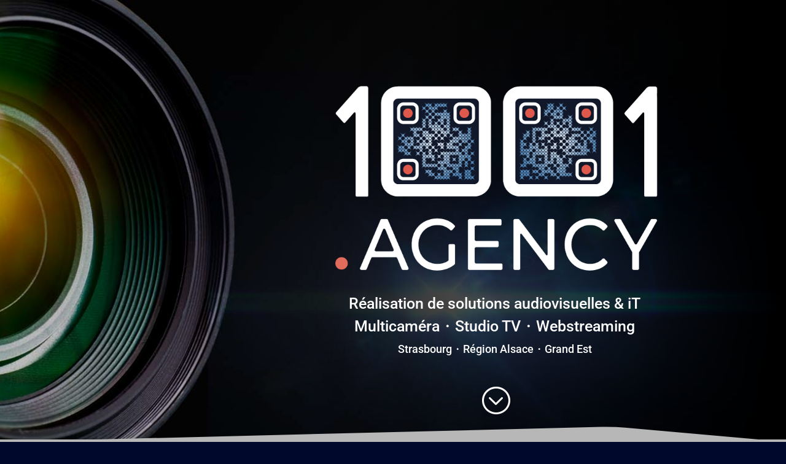

--- FILE ---
content_type: text/css
request_url: https://1001.agency/wp-content/et-cache/82/et-core-unified-deferred-82.min.css?ver=1743752864
body_size: 3717
content:
.page.et_pb_pagebuilder_layout #main-content{background-color:#efe9e4}.et-l--post>.et_builder_inner_content>.et_pb_section{background-color:rgba(0,0,0,0)}div.et_pb_section.et_pb_section_0{background-image:linear-gradient(90deg,rgba(0,0,0,0.21) 39%,#000000 100%),url(https://1001.agency/wp-content/uploads/2019/08/Fond-1001-1.jpg)!important}.et_pb_section_0.et_pb_section{padding-top:0px;padding-right:0px;padding-bottom:0px;padding-left:0px}.et_pb_section_0.section_has_divider.et_pb_bottom_divider .et_pb_bottom_inside_divider{background-image:url([data-uri]);background-size:100% 28px;bottom:0;height:28px;z-index:10;transform:scale(1,-1)}.et_pb_fullwidth_header_0.et_pb_fullwidth_header .header-content h1,.et_pb_fullwidth_header_0.et_pb_fullwidth_header .header-content h2.et_pb_module_header,.et_pb_fullwidth_header_0.et_pb_fullwidth_header .header-content h3.et_pb_module_header,.et_pb_fullwidth_header_0.et_pb_fullwidth_header .header-content h4.et_pb_module_header,.et_pb_fullwidth_header_0.et_pb_fullwidth_header .header-content h5.et_pb_module_header,.et_pb_fullwidth_header_0.et_pb_fullwidth_header .header-content h6.et_pb_module_header{font-family:'Roboto',Helvetica,Arial,Lucida,sans-serif;font-weight:700;font-size:26px;line-height:1.2em}.et_pb_fullwidth_header_0.et_pb_fullwidth_header .et_pb_header_content_wrapper{font-family:'Roboto',Helvetica,Arial,Lucida,sans-serif;font-size:25px;line-height:1.5em;text-align:center}.et_pb_fullwidth_header_0.et_pb_fullwidth_header .et_pb_fullwidth_header_subhead{font-family:'Roboto',Helvetica,Arial,Lucida,sans-serif;font-size:15px;line-height:1.3em}.et_pb_fullwidth_header_0{border-bottom-width:22px;border-bottom-color:rgba(0,0,0,0);padding-bottom:0px;margin-left:332px}body #page-container .et_pb_section .et_pb_fullwidth_header_0 .et_pb_button_one.et_pb_button{border-radius:0px;letter-spacing:4px;font-size:20px;font-family:'Oswald',Helvetica,Arial,Lucida,sans-serif!important;font-weight:700!important;text-transform:uppercase!important}body #page-container .et_pb_section .et_pb_fullwidth_header_0 .et_pb_button_one.et_pb_button:hover{color:#ffffff!important;border-color:#ffffff!important;border-radius:0px!important;letter-spacing:4px!important;padding-right:2em;padding-left:0.7em;background-image:initial;background-color:rgba(0,0,0,0)}body #page-container .et_pb_section .et_pb_fullwidth_header_0 .et_pb_button_one.et_pb_button:hover:after{margin-left:.3em;left:auto;margin-left:.3em;opacity:1}body #page-container .et_pb_section .et_pb_fullwidth_header_0 .et_pb_button_one.et_pb_button:after{color:#ffffff;line-height:inherit;font-size:inherit!important;opacity:0;margin-left:-1em;left:auto;display:inline-block;font-family:ETmodules!important;font-weight:400!important}.et_pb_fullwidth_header_0 .et_pb_button_one.et_pb_button{transition:color 300ms ease 0ms,background-color 300ms ease 0ms,border 300ms ease 0ms,border-radius 300ms ease 0ms,letter-spacing 300ms ease 0ms}.et_pb_fullwidth_header_0.et_pb_fullwidth_header .et_pb_fullwidth_header_overlay{background-color:rgba(0,0,0,0)}div.et_pb_section.et_pb_section_1{background-image:radial-gradient(circle at center,#cccccc 0%,#000023 100%)!important}.et_pb_section_1.et_pb_section{padding-top:127px;padding-bottom:113px;margin-top:-4px;margin-bottom:220px}.et_pb_section_1.section_has_divider.et_pb_bottom_divider .et_pb_bottom_inside_divider{background-image:url([data-uri]);background-size:100% 100px;bottom:0;height:100px;z-index:1;transform:scale(1,1)}.et_pb_section_1.section_has_divider.et_pb_top_divider .et_pb_top_inside_divider{background-image:url([data-uri]);background-size:100% 107px;top:0;height:107px;z-index:10;transform:scale(-1,-1)}.et_pb_row_0{min-height:389px}.et_pb_blurb_0.et_pb_blurb .et_pb_module_header,.et_pb_blurb_0.et_pb_blurb .et_pb_module_header a,.et_pb_blurb_1.et_pb_blurb .et_pb_module_header,.et_pb_blurb_1.et_pb_blurb .et_pb_module_header a,.et_pb_blurb_2.et_pb_blurb .et_pb_module_header,.et_pb_blurb_2.et_pb_blurb .et_pb_module_header a{font-weight:700;font-size:42px}.et_pb_blurb_0.et_pb_blurb{background-color:#001f3a;border-width:1px;border-color:#ffffff;min-height:350px;padding-top:32px!important;padding-bottom:18px!important;margin-top:0px!important;margin-right:0px!important;margin-left:0px!important}.et_pb_blurb_2 .et-pb-icon,.et_pb_blurb_0 .et-pb-icon,.et_pb_blurb_1 .et-pb-icon{color:#ffffff;font-family:ETmodules!important;font-weight:400!important}.et_pb_blurb_1.et_pb_blurb{background-color:#001f3a;border-width:1px;border-color:#ffffff;min-height:350px;padding-top:26px!important;padding-bottom:4px!important;margin-top:0px!important;margin-right:-2px!important;margin-bottom:30px!important;margin-left:-2px!important}.et_pb_blurb_2.et_pb_blurb{background-color:#001f3a;border-width:1px;border-color:#ffffff;min-height:350px;padding-top:25px!important;padding-bottom:25px!important;margin-top:0px!important;margin-right:-3px!important;margin-bottom:8px!important;margin-left:-3px!important}.et_pb_row_1.et_pb_row{padding-right:0px!important;padding-bottom:79px!important;padding-right:0px;padding-bottom:79px}.et_pb_number_counter_0.et_pb_number_counter h3,.et_pb_number_counter_0.et_pb_number_counter h1.title,.et_pb_number_counter_0.et_pb_number_counter h2.title,.et_pb_number_counter_0.et_pb_number_counter h4.title,.et_pb_number_counter_0.et_pb_number_counter h5.title,.et_pb_number_counter_0.et_pb_number_counter h6.title{font-weight:300;color:#ffffff!important}.et_pb_number_counter_0.et_pb_number_counter .percent p{font-weight:600;color:#ffffff!important;line-height:100px}.et_pb_number_counter_0.et_pb_number_counter{padding-top:0px;padding-right:0px;padding-left:0px;margin-right:0px!important;margin-left:0px!important}.et_pb_number_counter_0,.et_pb_contact_form_0{width:100%}.et_pb_text_0.et_pb_text,.et_pb_text_1.et_pb_text,.et_pb_text_2.et_pb_text{color:#ffffff!important}.et_pb_text_0{font-size:30px;min-height:0px;padding-top:53px!important;padding-bottom:14px!important;padding-left:0px!important;margin-left:5px!important}.et_pb_text_1{font-size:30px;min-height:0px;margin-left:-165px!important}.et_pb_text_2{line-height:1.1em;font-size:30px;line-height:1.1em;min-height:0px;padding-top:53px!important;padding-bottom:14px!important;padding-left:5px!important;margin-left:-165px!important}body #page-container .et_pb_section .et_pb_button_0{color:#ffffff!important;border-radius:0px;font-size:23px;background-color:rgba(0,0,0,0)}body #page-container .et_pb_section .et_pb_contact_form_0.et_pb_contact_form_container.et_pb_module .et_pb_button,body #page-container .et_pb_section .et_pb_contact_form_0.et_pb_contact_form_container.et_pb_module .et_pb_button:hover,body #page-container .et_pb_section .et_pb_button_0,body #page-container .et_pb_section .et_pb_button_0:hover{padding:0.3em 1em!important}body #page-container .et_pb_section .et_pb_button_0:before,body #page-container .et_pb_section .et_pb_button_0:after,body #page-container .et_pb_section .et_pb_contact_form_0.et_pb_contact_form_container.et_pb_module .et_pb_button:before,body #page-container .et_pb_section .et_pb_contact_form_0.et_pb_contact_form_container.et_pb_module .et_pb_button:after{display:none!important}.et_pb_button_0,.et_pb_button_0:after{transition:all 300ms ease 0ms}.et_pb_section_2.et_pb_section{padding-top:0px;padding-bottom:0px;background-color:#282624!important}.et_pb_row_3.et_pb_row{padding-top:0px!important;padding-bottom:0px!important;margin-top:-179px!important;margin-right:auto!important;margin-left:auto!important;padding-top:0px;padding-bottom:0px}.et_pb_text_11,.et_pb_text_9,.et_pb_text_5,.et_pb_text_13,.et_pb_text_15,.et_pb_text_7,.et_pb_text_17,.et_pb_text_3{text-transform:uppercase}.et_pb_text_21 h2,.et_pb_text_7 h2,.et_pb_text_13 h2,.et_pb_text_33 h2,.et_pb_text_23 h2,.et_pb_text_17 h2,.et_pb_text_25 h2,.et_pb_text_9 h2,.et_pb_text_3 h2,.et_pb_text_31 h2,.et_pb_text_19 h2,.et_pb_text_15 h2,.et_pb_text_29 h2,.et_pb_text_11 h2,.et_pb_text_5 h2,.et_pb_text_27 h2{font-family:'Poppins',Helvetica,Arial,Lucida,sans-serif;font-weight:600;font-size:36px;line-height:1.2em}.et_pb_divider_7,.et_pb_divider_15,.et_pb_divider_8,.et_pb_divider_11,.et_pb_divider_4,.et_pb_divider_0,.et_pb_divider_3,.et_pb_divider_12{max-width:50px}.et_pb_divider_8:before,.et_pb_divider_4:before,.et_pb_divider_11:before,.et_pb_divider_7:before,.et_pb_divider_12:before,.et_pb_divider_3:before,.et_pb_divider_0:before,.et_pb_divider_15:before{border-top-color:#fdb467;border-top-width:3px}.et_pb_text_16.et_pb_text,.et_pb_text_28.et_pb_text,.et_pb_text_12.et_pb_text,.et_pb_text_26.et_pb_text,.et_pb_text_24.et_pb_text,.et_pb_text_22.et_pb_text,.et_pb_text_34.et_pb_text,.et_pb_text_8.et_pb_text,.et_pb_text_30.et_pb_text,.et_pb_text_20.et_pb_text,.et_pb_text_4.et_pb_text,.et_pb_text_32.et_pb_text{color:#666666!important}.et_pb_text_12,.et_pb_text_10,.et_pb_text_14,.et_pb_text_16,.et_pb_text_6,.et_pb_text_18,.et_pb_text_4{line-height:1.8em;font-family:'Poppins',Helvetica,Arial,Lucida,sans-serif;font-size:18px;line-height:1.8em;margin-top:25px!important}.et_pb_divider_1{height:400px;margin-top:-2px!important}.et_pb_row_4.et_pb_row,.et_pb_row_7.et_pb_row,.et_pb_row_8.et_pb_row,.et_pb_row_6.et_pb_row,.et_pb_row_9.et_pb_row,.et_pb_row_5.et_pb_row{padding-top:0px!important;padding-bottom:0px!important;padding-top:0px;padding-bottom:0px}.et_pb_divider_6,.et_pb_divider_5,.et_pb_divider_9,.et_pb_divider_10,.et_pb_divider_2,.et_pb_divider_14,.et_pb_divider_13{height:400px}.et_pb_text_6.et_pb_text,.et_pb_text_18.et_pb_text,.et_pb_text_14.et_pb_text,.et_pb_text_10.et_pb_text{color:rgba(255,255,255,0.7)!important}.et_pb_text_8{line-height:1.8em;font-family:'Poppins',Helvetica,Arial,Lucida,sans-serif;font-size:18px;line-height:1.8em;padding-top:0px!important;margin-top:25px!important}.et_pb_row_10.et_pb_row{padding-top:0px!important;padding-bottom:94px!important;padding-top:0px;padding-bottom:94px}.et_pb_section_3.et_pb_section{padding-top:25px;background-color:#efe9e4!important}.et_pb_image_0{margin-top:-47px!important;margin-bottom:22px!important;text-align:left;margin-left:0}.et_pb_text_25,.et_pb_text_21,.et_pb_text_31,.et_pb_text_27,.et_pb_text_19,.et_pb_text_33,.et_pb_text_23{font-weight:700;text-transform:uppercase;padding-right:12px!important;padding-left:12px!important;margin-bottom:-2px!important}.et_pb_divider_20,.et_pb_divider_19,.et_pb_divider_23,.et_pb_divider_22,.et_pb_divider_21,.et_pb_divider_18,.et_pb_divider_16,.et_pb_divider_17{padding-right:12px;padding-left:12px;max-width:50px}.et_pb_divider_17:before,.et_pb_divider_16:before,.et_pb_divider_21:before,.et_pb_divider_22:before,.et_pb_divider_19:before,.et_pb_divider_23:before,.et_pb_divider_20:before,.et_pb_divider_18:before{border-top-color:#fdb467;border-top-width:3px;width:auto;top:0px;right:12px;left:12px}.et_pb_text_22,.et_pb_text_32,.et_pb_text_30,.et_pb_text_24,.et_pb_text_28,.et_pb_text_20,.et_pb_text_34{line-height:1.8em;font-family:'Poppins',Helvetica,Arial,Lucida,sans-serif;font-size:18px;line-height:1.8em;min-height:201px;margin-top:-19px!important;margin-right:12px!important;margin-left:12px!important}.et_pb_image_7,.et_pb_image_5,.et_pb_image_2,.et_pb_image_4,.et_pb_image_1{text-align:left;margin-left:0}.et_pb_row_12.et_pb_row{padding-top:0px!important;padding-top:0px}.et_pb_image_3,.et_pb_image_6{margin-bottom:22px!important;text-align:left;margin-left:0}.et_pb_text_26{line-height:1.8em;font-family:'Poppins',Helvetica,Arial,Lucida,sans-serif;font-size:18px;line-height:1.8em;min-height:201px;margin-top:-19px!important;margin-right:12px!important;margin-bottom:4px!important;margin-left:12px!important}.et_pb_text_29.et_pb_text{color:#000000!important}.et_pb_text_29{line-height:1.4em;font-weight:700;text-transform:uppercase;font-size:20px;line-height:1.4em;padding-right:12px!important;padding-left:12px!important;margin-bottom:-2px!important}.et_pb_row_13.et_pb_row{padding-top:2px!important;padding-top:2px}.et_pb_section_4{min-height:78px}.et_pb_section_4.et_pb_section{padding-top:138px;padding-bottom:1px;margin-top:-66px;background-color:#e8e8e8!important}.et_pb_section_4.section_has_divider.et_pb_top_divider .et_pb_top_inside_divider{background-image:url([data-uri]);background-size:100% 101px;top:0;height:101px;z-index:1;transform:scale(1,1)}.et_pb_row_14{background-color:#001f3a;border-width:1px;border-color:#ffffff}.et_pb_contact_form_0.et_pb_contact_form_container h1,.et_pb_contact_form_0.et_pb_contact_form_container h2.et_pb_contact_main_title,.et_pb_contact_form_0.et_pb_contact_form_container h3.et_pb_contact_main_title,.et_pb_contact_form_0.et_pb_contact_form_container h4.et_pb_contact_main_title,.et_pb_contact_form_0.et_pb_contact_form_container h5.et_pb_contact_main_title,.et_pb_contact_form_0.et_pb_contact_form_container h6.et_pb_contact_main_title{font-size:29px;color:#ffffff!important}.et_pb_contact_form_0.et_pb_contact_form_container .et_pb_contact_right p{font-size:15px;color:#ffffff!important;line-height:3em}.et_pb_contact_form_0.et_pb_contact_form_container{padding-top:0px;padding-right:0px;padding-bottom:0px;padding-left:30px}body #page-container .et_pb_section .et_pb_contact_form_0.et_pb_contact_form_container.et_pb_module .et_pb_button{color:#ffffff!important;font-size:18px;background-color:#0c71c3!important;margin-top:9px!important}.et_pb_contact_form_0.et_pb_contact_form_container input.et_pb_contact_captcha{padding-top:5px;padding-bottom:5px;margin-left:5px}.et_pb_blurb_3.et_pb_blurb .et_pb_module_header,.et_pb_blurb_3.et_pb_blurb .et_pb_module_header a{font-family:'Josefin Sans',Helvetica,Arial,Lucida,sans-serif;font-weight:700;text-transform:uppercase;font-size:24px;color:#ffffff!important;text-align:center}.et_pb_blurb_4.et_pb_blurb .et_pb_blurb_description,.et_pb_blurb_5.et_pb_blurb .et_pb_blurb_description,.et_pb_blurb_3.et_pb_blurb .et_pb_blurb_description,.et_pb_blurb_6.et_pb_blurb .et_pb_blurb_description{text-align:center}.et_pb_blurb_3.et_pb_blurb{font-family:'Open Sans',Helvetica,Arial,Lucida,sans-serif;font-weight:300;font-size:0px;min-height:177px;padding-bottom:0px!important;padding-left:0px!important;margin-top:42px!important;width:100%}.et_pb_blurb_5 .et_pb_main_blurb_image .et_pb_only_image_mode_wrap,.et_pb_blurb_5 .et_pb_main_blurb_image .et-pb-icon,.et_pb_blurb_3 .et_pb_main_blurb_image .et_pb_only_image_mode_wrap,.et_pb_blurb_3 .et_pb_main_blurb_image .et-pb-icon,.et_pb_blurb_6 .et_pb_main_blurb_image .et_pb_only_image_mode_wrap,.et_pb_blurb_6 .et_pb_main_blurb_image .et-pb-icon,.et_pb_blurb_4 .et_pb_main_blurb_image .et_pb_only_image_mode_wrap,.et_pb_blurb_4 .et_pb_main_blurb_image .et-pb-icon{border-radius:100% 100% 100% 100%;overflow:hidden;padding-top:25px!important;padding-right:25px!important;padding-bottom:25px!important;padding-left:25px!important;background-color:#ffffff}.et_pb_blurb_3 .et-pb-icon{font-size:32px;color:#e05c55;font-family:ETmodules!important;font-weight:400!important}.et_pb_blurb_4.et_pb_blurb .et_pb_module_header,.et_pb_blurb_4.et_pb_blurb .et_pb_module_header a,.et_pb_blurb_6.et_pb_blurb .et_pb_module_header,.et_pb_blurb_6.et_pb_blurb .et_pb_module_header a,.et_pb_blurb_5.et_pb_blurb .et_pb_module_header,.et_pb_blurb_5.et_pb_blurb .et_pb_module_header a{font-family:'Josefin Sans',Helvetica,Arial,Lucida,sans-serif;font-weight:700;text-transform:uppercase;text-align:center}.et_pb_blurb_4.et_pb_blurb{font-family:'Open Sans',Helvetica,Arial,Lucida,sans-serif;font-size:16px;padding-top:42px!important;padding-bottom:0px!important;padding-left:0px!important}.et_pb_blurb_5 .et-pb-icon,.et_pb_blurb_6 .et-pb-icon,.et_pb_blurb_4 .et-pb-icon{font-size:35px;color:#e05c55;font-family:ETmodules!important;font-weight:400!important}.et_pb_blurb_5.et_pb_blurb{font-family:'Open Sans',Helvetica,Arial,Lucida,sans-serif;font-size:16px;color:#ffffff!important;min-height:98px;padding-top:23px!important;padding-right:0px!important;padding-bottom:21px!important;padding-left:0px!important;margin-top:-59px!important}.et_pb_blurb_6.et_pb_blurb{font-family:'Open Sans',Helvetica,Arial,Lucida,sans-serif;font-size:16px;color:#ffffff!important;min-height:98px;padding-top:85px!important;padding-right:0px!important;padding-bottom:21px!important;padding-left:0px!important;margin-top:0px!important}.et_pb_row_15.et_pb_row{padding-top:15px!important;margin-top:60px!important;margin-right:auto!important;margin-left:auto!important;padding-top:15px}.et_pb_image_8{padding-top:0px;padding-bottom:0px;margin-top:-40px!important;width:20%;max-width:100%;text-align:left;margin-left:0}.et_pb_text_35{font-size:16px;margin-top:11px!important}.et_pb_text_36{line-height:0.2em;font-size:16px;line-height:0.2em}.et_pb_column_6,.et_pb_column_18,.et_pb_column_10,.et_pb_column_14{background-color:#efe9e4;padding-top:10%;padding-right:5%;padding-bottom:10%;padding-left:5%}.et_pb_column_9,.et_pb_column_21,.et_pb_column_17,.et_pb_column_13{background-color:#282624;padding-top:10%;padding-right:5%;padding-bottom:10%;padding-left:5%}.et_pb_column_23,.et_pb_column_22,.et_pb_column_26,.et_pb_column_28,.et_pb_column_29,.et_pb_column_25,.et_pb_column_24,.et_pb_column_30,.et_pb_column_27{background-color:#ffffff}.et_pb_contact_field_1 input,.et_pb_contact_field_1 textarea,.et_pb_contact_field_1 label,.et_pb_contact_field_2 input,.et_pb_contact_field_2 textarea,.et_pb_contact_field_2 label{text-align:left}.et_pb_column_33{padding-top:78px}.et_pb_row_0.et_pb_row{margin-top:1px!important;margin-right:auto!important;margin-left:140px!important;margin-left:auto!important;margin-right:auto!important}.et_pb_divider_8.et_pb_module,.et_pb_divider_4.et_pb_module,.et_pb_divider_0.et_pb_module,.et_pb_divider_12.et_pb_module{margin-left:0px!important;margin-right:auto!important}.et_pb_image_8.et_pb_module{margin-left:auto!important;margin-right:auto!important}@media only screen and (min-width:981px){.et_pb_row_0,body #page-container .et-db #et-boc .et-l .et_pb_row_0.et_pb_row,body.et_pb_pagebuilder_layout.single #page-container #et-boc .et-l .et_pb_row_0.et_pb_row,body.et_pb_pagebuilder_layout.single.et_full_width_page #page-container #et-boc .et-l .et_pb_row_0.et_pb_row{width:89%;max-width:89%}.et_pb_text_1,.et_pb_text_2,.et_pb_section_3,.et_pb_text_36{display:none!important}.et_pb_row_3,body #page-container .et-db #et-boc .et-l .et_pb_row_3.et_pb_row,body.et_pb_pagebuilder_layout.single #page-container #et-boc .et-l .et_pb_row_3.et_pb_row,body.et_pb_pagebuilder_layout.single.et_full_width_page #page-container #et-boc .et-l .et_pb_row_3.et_pb_row,.et_pb_row_4,body #page-container .et-db #et-boc .et-l .et_pb_row_4.et_pb_row,body.et_pb_pagebuilder_layout.single #page-container #et-boc .et-l .et_pb_row_4.et_pb_row,body.et_pb_pagebuilder_layout.single.et_full_width_page #page-container #et-boc .et-l .et_pb_row_4.et_pb_row,.et_pb_row_5,body #page-container .et-db #et-boc .et-l .et_pb_row_5.et_pb_row,body.et_pb_pagebuilder_layout.single #page-container #et-boc .et-l .et_pb_row_5.et_pb_row,body.et_pb_pagebuilder_layout.single.et_full_width_page #page-container #et-boc .et-l .et_pb_row_5.et_pb_row,.et_pb_row_6,body #page-container .et-db #et-boc .et-l .et_pb_row_6.et_pb_row,body.et_pb_pagebuilder_layout.single #page-container #et-boc .et-l .et_pb_row_6.et_pb_row,body.et_pb_pagebuilder_layout.single.et_full_width_page #page-container #et-boc .et-l .et_pb_row_6.et_pb_row,.et_pb_row_7,body #page-container .et-db #et-boc .et-l .et_pb_row_7.et_pb_row,body.et_pb_pagebuilder_layout.single #page-container #et-boc .et-l .et_pb_row_7.et_pb_row,body.et_pb_pagebuilder_layout.single.et_full_width_page #page-container #et-boc .et-l .et_pb_row_7.et_pb_row,.et_pb_row_8,body #page-container .et-db #et-boc .et-l .et_pb_row_8.et_pb_row,body.et_pb_pagebuilder_layout.single #page-container #et-boc .et-l .et_pb_row_8.et_pb_row,body.et_pb_pagebuilder_layout.single.et_full_width_page #page-container #et-boc .et-l .et_pb_row_8.et_pb_row,.et_pb_row_9,body #page-container .et-db #et-boc .et-l .et_pb_row_9.et_pb_row,body.et_pb_pagebuilder_layout.single #page-container #et-boc .et-l .et_pb_row_9.et_pb_row,body.et_pb_pagebuilder_layout.single.et_full_width_page #page-container #et-boc .et-l .et_pb_row_9.et_pb_row,.et_pb_row_10,body #page-container .et-db #et-boc .et-l .et_pb_row_10.et_pb_row,body.et_pb_pagebuilder_layout.single #page-container #et-boc .et-l .et_pb_row_10.et_pb_row,body.et_pb_pagebuilder_layout.single.et_full_width_page #page-container #et-boc .et-l .et_pb_row_10.et_pb_row{width:100%;max-width:100%}}@media only screen and (max-width:980px){div.et_pb_section.et_pb_section_0{background-position:left bottom 0px;background-image:linear-gradient(180deg,rgba(0,0,0,0.51) 0%,rgba(0,0,0,0.89) 100%),url(https://1001.agency/wp-content/uploads/2019/08/Fond-1001-1.jpg)!important}.et_pb_fullwidth_header_0.et_pb_fullwidth_header .header-content h1,.et_pb_fullwidth_header_0.et_pb_fullwidth_header .header-content h2.et_pb_module_header,.et_pb_fullwidth_header_0.et_pb_fullwidth_header .header-content h3.et_pb_module_header,.et_pb_fullwidth_header_0.et_pb_fullwidth_header .header-content h4.et_pb_module_header,.et_pb_fullwidth_header_0.et_pb_fullwidth_header .header-content h5.et_pb_module_header,.et_pb_fullwidth_header_0.et_pb_fullwidth_header .header-content h6.et_pb_module_header{font-size:19px}.et_pb_fullwidth_header_0.et_pb_fullwidth_header .et_pb_header_content_wrapper{line-height:2em}.et_pb_fullwidth_header_0{border-bottom-width:22px;border-bottom-color:rgba(0,0,0,0);margin-left:0px}body #page-container .et_pb_section .et_pb_fullwidth_header_0 .et_pb_button_one.et_pb_button:after{line-height:inherit;font-size:inherit!important;margin-left:-1em;left:auto;display:inline-block;opacity:0;content:attr(data-icon);font-family:ETmodules!important;font-weight:400!important}body #page-container .et_pb_section .et_pb_fullwidth_header_0 .et_pb_button_one.et_pb_button:before{display:none}body #page-container .et_pb_section .et_pb_fullwidth_header_0 .et_pb_button_one.et_pb_button:hover:after{margin-left:.3em;left:auto;margin-left:.3em;opacity:1}.et_pb_section_1.et_pb_section{margin-bottom:30px}.et_pb_row_0,body #page-container .et-db #et-boc .et-l .et_pb_row_0.et_pb_row,body.et_pb_pagebuilder_layout.single #page-container #et-boc .et-l .et_pb_row_0.et_pb_row,body.et_pb_pagebuilder_layout.single.et_full_width_page #page-container #et-boc .et-l .et_pb_row_0.et_pb_row{width:80%;max-width:80%}.et_pb_blurb_2.et_pb_blurb{margin-top:-33px!important}.et_pb_number_counter_0.et_pb_number_counter{padding-right:0px}.et_pb_text_0{padding-top:0px!important;padding-left:18px!important;margin-left:0px!important}.et_pb_text_1{margin-top:15px!important;margin-left:0px!important}.et_pb_text_2{padding-top:0px!important;margin-left:0px!important}.et_pb_row_10,body #page-container .et-db #et-boc .et-l .et_pb_row_10.et_pb_row,body.et_pb_pagebuilder_layout.single #page-container #et-boc .et-l .et_pb_row_10.et_pb_row,body.et_pb_pagebuilder_layout.single.et_full_width_page #page-container #et-boc .et-l .et_pb_row_10.et_pb_row,.et_pb_row_9,body #page-container .et-db #et-boc .et-l .et_pb_row_9.et_pb_row,body.et_pb_pagebuilder_layout.single #page-container #et-boc .et-l .et_pb_row_9.et_pb_row,body.et_pb_pagebuilder_layout.single.et_full_width_page #page-container #et-boc .et-l .et_pb_row_9.et_pb_row,.et_pb_row_8,body #page-container .et-db #et-boc .et-l .et_pb_row_8.et_pb_row,body.et_pb_pagebuilder_layout.single #page-container #et-boc .et-l .et_pb_row_8.et_pb_row,body.et_pb_pagebuilder_layout.single.et_full_width_page #page-container #et-boc .et-l .et_pb_row_8.et_pb_row,.et_pb_row_7,body #page-container .et-db #et-boc .et-l .et_pb_row_7.et_pb_row,body.et_pb_pagebuilder_layout.single #page-container #et-boc .et-l .et_pb_row_7.et_pb_row,body.et_pb_pagebuilder_layout.single.et_full_width_page #page-container #et-boc .et-l .et_pb_row_7.et_pb_row,.et_pb_row_6,body #page-container .et-db #et-boc .et-l .et_pb_row_6.et_pb_row,body.et_pb_pagebuilder_layout.single #page-container #et-boc .et-l .et_pb_row_6.et_pb_row,body.et_pb_pagebuilder_layout.single.et_full_width_page #page-container #et-boc .et-l .et_pb_row_6.et_pb_row,.et_pb_row_4,body #page-container .et-db #et-boc .et-l .et_pb_row_4.et_pb_row,body.et_pb_pagebuilder_layout.single #page-container #et-boc .et-l .et_pb_row_4.et_pb_row,body.et_pb_pagebuilder_layout.single.et_full_width_page #page-container #et-boc .et-l .et_pb_row_4.et_pb_row,.et_pb_row_3,body #page-container .et-db #et-boc .et-l .et_pb_row_3.et_pb_row,body.et_pb_pagebuilder_layout.single #page-container #et-boc .et-l .et_pb_row_3.et_pb_row,body.et_pb_pagebuilder_layout.single.et_full_width_page #page-container #et-boc .et-l .et_pb_row_3.et_pb_row,.et_pb_row_5,body #page-container .et-db #et-boc .et-l .et_pb_row_5.et_pb_row,body.et_pb_pagebuilder_layout.single #page-container #et-boc .et-l .et_pb_row_5.et_pb_row,body.et_pb_pagebuilder_layout.single.et_full_width_page #page-container #et-boc .et-l .et_pb_row_5.et_pb_row{width:100%;max-width:100%}.et_pb_image_4 .et_pb_image_wrap img,.et_pb_image_7 .et_pb_image_wrap img,.et_pb_image_6 .et_pb_image_wrap img,.et_pb_image_5 .et_pb_image_wrap img,.et_pb_image_3 .et_pb_image_wrap img,.et_pb_image_2 .et_pb_image_wrap img,.et_pb_image_1 .et_pb_image_wrap img,.et_pb_image_0 .et_pb_image_wrap img,.et_pb_image_8 .et_pb_image_wrap img{width:auto}.et_pb_section_4.et_pb_section{padding-top:0px}.et_pb_section_4.section_has_divider.et_pb_top_divider .et_pb_top_inside_divider{background-image:url([data-uri]);background-size:100% 101px;top:0;height:101px;z-index:1;transform:scale(1,1)}.et_pb_contact_form_0.et_pb_contact_form_container{padding-right:25px;padding-left:25px}.et_pb_blurb_5.et_pb_blurb{margin-top:-61px!important}.et_pb_blurb_6.et_pb_blurb{margin-top:0px!important}}@media only screen and (min-width:768px) and (max-width:980px){.et_pb_text_0,.et_pb_text_2,.et_pb_section_2,.et_pb_text_36{display:none!important}}@media only screen and (max-width:767px){.et_pb_fullwidth_header_0.et_pb_fullwidth_header .header-content h1,.et_pb_fullwidth_header_0.et_pb_fullwidth_header .header-content h2.et_pb_module_header,.et_pb_fullwidth_header_0.et_pb_fullwidth_header .header-content h3.et_pb_module_header,.et_pb_fullwidth_header_0.et_pb_fullwidth_header .header-content h4.et_pb_module_header,.et_pb_fullwidth_header_0.et_pb_fullwidth_header .header-content h5.et_pb_module_header,.et_pb_fullwidth_header_0.et_pb_fullwidth_header .header-content h6.et_pb_module_header{font-size:5px}.et_pb_fullwidth_header_0.et_pb_fullwidth_header .et_pb_header_content_wrapper{line-height:1.6em}.et_pb_fullwidth_header_0{border-bottom-width:22px;border-bottom-color:rgba(0,0,0,0);margin-top:0px;margin-right:-80px;margin-left:-80px}body #page-container .et_pb_section .et_pb_fullwidth_header_0 .et_pb_button_one.et_pb_button:after{line-height:inherit;font-size:inherit!important;margin-left:-1em;left:auto;display:inline-block;opacity:0;content:attr(data-icon);font-family:ETmodules!important;font-weight:400!important}body #page-container .et_pb_section .et_pb_fullwidth_header_0 .et_pb_button_one.et_pb_button:before{display:none}body #page-container .et_pb_section .et_pb_fullwidth_header_0 .et_pb_button_one.et_pb_button:hover:after{margin-left:.3em;left:auto;margin-left:.3em;opacity:1}.et_pb_number_counter_0.et_pb_number_counter h3,.et_pb_number_counter_0.et_pb_number_counter h1.title,.et_pb_number_counter_0.et_pb_number_counter h2.title,.et_pb_number_counter_0.et_pb_number_counter h4.title,.et_pb_number_counter_0.et_pb_number_counter h5.title,.et_pb_number_counter_0.et_pb_number_counter h6.title{font-size:19px}.et_pb_section_2,.et_pb_text_35,.et_pb_text_0{display:none!important}.et_pb_text_1{margin-top:20px!important;display:none!important}.et_pb_text_2{margin-top:20px!important}body #page-container .et_pb_section .et_pb_button_0{font-size:20px!important}.et_pb_image_8 .et_pb_image_wrap img,.et_pb_image_7 .et_pb_image_wrap img,.et_pb_image_6 .et_pb_image_wrap img,.et_pb_image_5 .et_pb_image_wrap img,.et_pb_image_4 .et_pb_image_wrap img,.et_pb_image_3 .et_pb_image_wrap img,.et_pb_image_2 .et_pb_image_wrap img,.et_pb_image_0 .et_pb_image_wrap img,.et_pb_image_1 .et_pb_image_wrap img{width:auto}.et_pb_section_4.section_has_divider.et_pb_top_divider .et_pb_top_inside_divider{background-image:url([data-uri]);background-size:100% 101px;top:0;height:101px;z-index:1;transform:scale(1,1)}body #page-container .et_pb_section .et_pb_contact_form_0.et_pb_contact_form_container.et_pb_module .et_pb_button{font-size:15px!important}.et_pb_blurb_5.et_pb_blurb{margin-top:-39px!important}.et_pb_blurb_6.et_pb_blurb{margin-top:0px!important}}

--- FILE ---
content_type: application/javascript
request_url: https://1001.agency/wp-content/themes/Divi-child/paroller/config-paroller.js
body_size: 16
content:
jQuery("#parallax-home-1").paroller({  
	 factor: 0.2,
	 type: 'foreground',
	 direction: 'vertical'  
}); 

jQuery("#parallax-home-2").paroller({  
	 factor: 0.1,
	 type: 'foreground',
	 direction: 'vertical'  
}); 

jQuery("#parallax-home-3").paroller({  
	 factor: 0.2,
	 type: 'foreground',
	 direction: 'vertical'  
}); 

jQuery("#parallax-home-4").paroller({  
	 factor: 0.6,
	 type: 'foreground',
	 direction: 'vertical'  
}); 

jQuery("#parallax-home-5").paroller({  
	 factor: -0.3,
	 type: 'foreground',
	 direction: 'vertical'  
}); 

jQuery("#parallax-home-6").paroller({  
	 factor: 0.6,
	 type: 'foreground',
	 direction: 'vertical'  
}); 